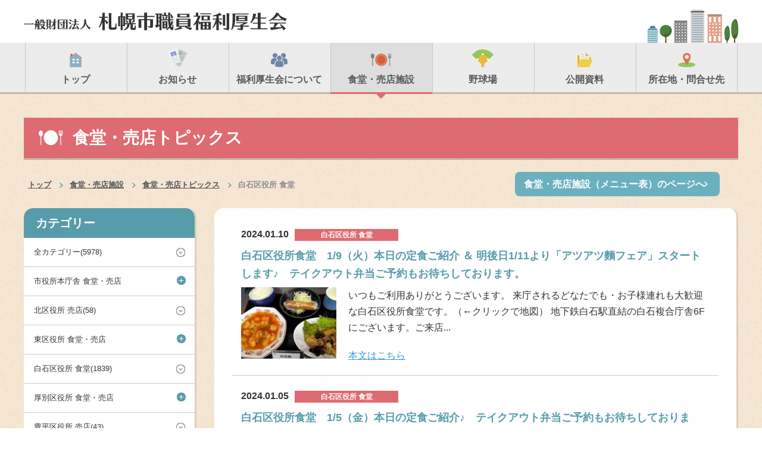

--- FILE ---
content_type: text/html; charset=UTF-8
request_url: https://www.sapporo-fukuri.or.jp/restaurant_shop/topics/category/shiroishi_shokudo/page/94
body_size: 5437
content:
<!DOCTYPE html>
<html xmlns="http://www.w3.org/1999/xhtml" lang="ja" xml:lang="ja"><!-- InstanceBegin template="/Templates/base.dwt" codeOutsideHTMLIsLocked="false" -->
<head>
<!-- Google Tag Manager -->
<script>(function(w,d,s,l,i){w[l]=w[l]||[];w[l].push({'gtm.start':
new Date().getTime(),event:'gtm.js'});var f=d.getElementsByTagName(s)[0],
j=d.createElement(s),dl=l!='dataLayer'?'&l='+l:'';j.async=true;j.src=
'https://www.googletagmanager.com/gtm.js?id='+i+dl;f.parentNode.insertBefore(j,f);
})(window,document,'script','dataLayer','GTM-WVLX6SN');</script>
<!-- End Google Tag Manager -->

<meta http-equiv="X-UA-Compatible" content="IE=edge">
<meta charset="utf-8">
<!-- InstanceBeginEditable name="doctitle" -->
<title>食堂｜ページ94｜一般財団法人札幌市職員福利厚生会</title>
<!-- InstanceEndEditable -->
<meta name="keywords" content="札幌,食堂,売店,市役所,区役所,ブログ,札幌市職員福利厚生会">
<meta name="description" content="★ディスクリプション★">
<!-- <meta property="og:site_name" content="★サイトタイトル★"> -->
<meta property="og:site_name" content="一般財団法人 札幌市職員福利厚生会">
<meta property="og:title" content="★ページのタイトル★">
<meta property="og:image" content="★Facebook用のイメージURL★">
<meta property="og:type" content="article">
<meta property="og:description" content="">
<meta name="viewport" content="width=1200, maximum-scale=1.0, user-scalable=yes">
<link rel="shortcut icon" href="#">
<link href="https://www.sapporo-fukuri.or.jp/common/css/default.css" rel="stylesheet" media="all">
<link href="https://www.sapporo-fukuri.or.jp/common/css/common.css" rel="stylesheet" media="all">
<link href="https://www.sapporo-fukuri.or.jp/common/css/ppc-slider.css" rel="stylesheet" media="all">
<link href="https://www.sapporo-fukuri.or.jp/common/css/component.css" rel="stylesheet" media="all">
<link href="https://www.sapporo-fukuri.or.jp/common/css/style.css?20220125" rel="stylesheet" media="all">
<link href="https://www.sapporo-fukuri.or.jp/common/css/perfect-scrollbar.css" rel="stylesheet" media="all">
<link href="https://www.sapporo-fukuri.or.jp/common/css/form.css" rel="stylesheet" media="all">
<link href="https://www.sapporo-fukuri.or.jp/common/css/print.css" rel="stylesheet" media="print">
<link href="https://www.sapporo-fukuri.or.jp/common/css/print.css" rel="stylesheet" media="print">
<script src="https://www.sapporo-fukuri.or.jp/common/js/jquery-1.7.1.min.js"></script>
<script src="https://www.sapporo-fukuri.or.jp/common/js/custom.js"></script>
<script src="https://www.sapporo-fukuri.or.jp/common/js/form.js?20230630"></script>
<script type="text/javascript">
$(document).ready(function () {
    function equaliseIt() {
        $('.bottom_box').each(function () {
            var highestBox = 0;
            $('.tile', this).each(function () {
                if ($(this).height() > highestBox)
                    highestBox = $(this).height();
            });

            $('.tile', this).height(highestBox);
        });
    }
    //call the function at page load
    equaliseIt();
});
</script>
<script type="text/javascript">
    $(function() {
    var h = $(window).height();
    $('#slider').css('display','none');
    $('#loader-bg ,#loader').height(h).css('display','block');
});

$(window).load(function () {
    $('#loader-bg').delay(500).fadeOut(600);
    $('#loader').delay(500).fadeOut(300);
    $('#slider').css('display', 'block');
});
</script>
<script>
  (function(i,s,o,g,r,a,m){i['GoogleAnalyticsObject']=r;i[r]=i[r]||function(){
  (i[r].q=i[r].q||[]).push(arguments)},i[r].l=1*new Date();a=s.createElement(o),
  m=s.getElementsByTagName(o)[0];a.async=1;a.src=g;m.parentNode.insertBefore(a,m)
  })(window,document,'script','//www.google-analytics.com/analytics.js','ga');

  ga('create', 'UA-57350052-1', 'auto');
  ga('send', 'pageview');
  ga('send', 'event', 'file', 'click', 'button', true);
</script>
<!-- InstanceBeginEditable name="head" -->
<!-- InstanceEndEditable -->
<!-- InstanceParam name="id" type="text" value="top" -->
<!-- InstanceParam name="class" type="text" value="" -->
<!-- InstanceParam name="pagetitle" type="text" value="" -->
</head>
<body id="restaurant_shop" class="inner restaurant_topics">
<!-- Google Tag Manager (noscript) -->
<noscript><iframe src="https://www.googletagmanager.com/ns.html?id=GTM-WVLX6SN"
height="0" width="0" style="display:none;visibility:hidden"></iframe></noscript>
<!-- End Google Tag Manager (noscript) -->
<header>
  <div id="header">
    <div class="headtop">
      <div class="wrap">
        <p class="logo"><a href="https://www.sapporo-fukuri.or.jp/"><img src="https://www.sapporo-fukuri.or.jp/common/images/img_header_logo.png" alt="一般財団法人 札幌市職員福利厚生会"></a></p>        <p class="headcity"><img src="https://www.sapporo-fukuri.or.jp/common/images/img_header_city.png" alt="city"></p>
      </div>
    </div>
    <nav>
      <div class="gnav">
        <div class="wrap">
          <ul>
            <li><a href="https://www.sapporo-fukuri.or.jp"><img src="https://www.sapporo-fukuri.or.jp/common/images/icons/icon_gnav_home.png" alt="トップ"><span>トップ</span></a></li>
            <li><a href="https://www.sapporo-fukuri.or.jp/news"><img src="https://www.sapporo-fukuri.or.jp/common/images/icons/icon_gnav_news.png" alt="お知らせ"><span>お知らせ</span></a></li>
            <li><a href="https://www.sapporo-fukuri.or.jp/about"><img src="https://www.sapporo-fukuri.or.jp/common/images/icons/icon_gnav_about.png" alt="福利厚生会について"><span>福利厚生会について</span></a></li>
            <li><a href="https://www.sapporo-fukuri.or.jp/restaurant_shop"><img src="https://www.sapporo-fukuri.or.jp/common/images/icons/icon_gnav_restaurant_shop.png" alt="食堂・売店施設"><span>食堂・売店施設</span></a></li>
            <li><a href="https://www.sapporo-fukuri.or.jp/stadium"><img src="https://www.sapporo-fukuri.or.jp/common/images/icons/icon_gnav_stadium.png" alt="野球場"><span>野球場</span></a></li>
            <li><a href="https://www.sapporo-fukuri.or.jp/public"><img src="https://www.sapporo-fukuri.or.jp/common/images/icons/icon_gnav_public.png" alt="公開資料"><span>公開資料</span></a></li>
            <li><a href="https://www.sapporo-fukuri.or.jp/access"><img src="https://www.sapporo-fukuri.or.jp/common/images/icons/icon_gnav_location.png" alt="所在地・問合せ先"><span>所在地・問合せ先</span></a></li>
          </ul>
        </div>
      </div>
    </nav>
    <!-- gnav end -->
  </div>
</header>
<!-- header end -->
<main>
  <div id="main">
    <div class="wrap">
      <h1>食堂・売店トピックス</h1>
      <ul class="breadcrumbs">
        <li><a href="https://www.sapporo-fukuri.or.jp">トップ</a></li>
        <!-- InstanceBeginEditable name="breadcrumbs" -->
        <li><a href="https://www.sapporo-fukuri.or.jp/restaurant_shop">食堂・売店施設</a></li>
                <li><a href="https://www.sapporo-fukuri.or.jp/restaurant_shop_topics">食堂・売店トピックス</a></li>
        <li>白石区役所 食堂</li>
                <!-- InstanceEndEditable -->
      </ul>
      <!-- InstanceBeginEditable name="contents" -->
      <p class="btnback btn btn_a blue"><a href="https://www.sapporo-fukuri.or.jp/restaurant_shop">食堂・売店施設（メニュー表）のページへ</a></p>
      <div class="topics">
        <div class="left">
  <div class="box_a mab30">
    <div class="category sidebar">
      <p class="head">カテゴリー</p>
      <ul class="catelist slide_down">
        <li class="a link"><a href="https://www.sapporo-fukuri.or.jp/restaurant_shop_topics">全カテゴリー(5978)</a></li>
                <li class="a ">市役所本庁舎 食堂・売店<span class="plusminus">&#43;</span></li>
        <li class="b">
          <ul class="sub">
                          <li>
              <a href="https://www.sapporo-fukuri.or.jp/restaurant_shop/topics/category/shiyakusho_shokudo">
                食堂(1617)              </a>
            </li>
                          <li>
              <a href="https://www.sapporo-fukuri.or.jp/restaurant_shop/topics/category/shiyakusho_baiten">
                売店(539)              </a>
            </li>
                        </ul>
        </li>
                  <li class="a link">
          <a href="https://www.sapporo-fukuri.or.jp/restaurant_shop/topics/category/kita_baiten">
            北区役所 売店(58)          </a>
        </li>
                <li class="a ">東区役所 食堂・売店<span class="plusminus">&#43;</span></li>
        <li class="b">
          <ul class="sub">
                          <li>
              <a href="https://www.sapporo-fukuri.or.jp/restaurant_shop/topics/category/higashi_shokudo">
                食堂(78)              </a>
            </li>
                          <li>
              <a href="https://www.sapporo-fukuri.or.jp/restaurant_shop/topics/category/higashi_baiten">
                売店(40)              </a>
            </li>
                        </ul>
        </li>
                  <li class="a link">
          <a href="https://www.sapporo-fukuri.or.jp/restaurant_shop/topics/category/shiroishi_shokudo">
            白石区役所 食堂(1839)          </a>
        </li>
                <li class="a ">厚別区役所 食堂・売店<span class="plusminus">&#43;</span></li>
        <li class="b">
          <ul class="sub">
                          <li>
              <a href="https://www.sapporo-fukuri.or.jp/restaurant_shop/topics/category/atsubetsu_shokudo">
                食堂(1852)              </a>
            </li>
                          <li>
              <a href="https://www.sapporo-fukuri.or.jp/restaurant_shop/topics/category/atsubetsu_baiten">
                売店(1703)              </a>
            </li>
                        </ul>
        </li>
                  <li class="a link">
          <a href="https://www.sapporo-fukuri.or.jp/restaurant_shop/topics/category/toyohira_baiten">
            豊平区役所 売店(43)          </a>
        </li>
                <li class="a ">清田区役所 食堂・売店<span class="plusminus">&#43;</span></li>
        <li class="b">
          <ul class="sub">
                          <li>
              <a href="https://www.sapporo-fukuri.or.jp/restaurant_shop/topics/category/kiyota_shokudo">
                食堂(66)              </a>
            </li>
                          <li>
              <a href="https://www.sapporo-fukuri.or.jp/restaurant_shop/topics/category/kiyota_baiten">
                売店(43)              </a>
            </li>
                        </ul>
        </li>
                  <li class="a ">南区役所 食堂・売店<span class="plusminus">&#43;</span></li>
        <li class="b">
          <ul class="sub">
                          <li>
              <a href="https://www.sapporo-fukuri.or.jp/restaurant_shop/topics/category/minami_shokudo">
                食堂(76)              </a>
            </li>
                          <li>
              <a href="https://www.sapporo-fukuri.or.jp/restaurant_shop/topics/category/minami_baiten">
                売店(40)              </a>
            </li>
                        </ul>
        </li>
                  <li class="a link">
          <a href="https://www.sapporo-fukuri.or.jp/restaurant_shop/topics/category/nishi_baiten">
            西区役所 売店(58)          </a>
        </li>
                <li class="a link">
          <a href="https://www.sapporo-fukuri.or.jp/restaurant_shop/topics/category/teine_shokudo">
            手稲区役所 食堂(67)          </a>
        </li>
                <li class="a link">
          <a href="https://www.sapporo-fukuri.or.jp/restaurant_shop/topics/category/gesuido_baiten">
            下水道河川局庁舎 売店(34)          </a>
        </li>
              </ul>
    </div>
  </div>
  <div class="box_a">
    <div class="articles sidebar">
      <p class="head">最新の記事</p>
      <div class="pad20">
        <dl>
                    <dt>2026.01.16</dt>
          <dd><a href="https://www.sapporo-fukuri.or.jp/restaurant_shop/topics/68142">今日のおすすめ日替わりランチをご紹介します</a></dd>
                    <dt>2026.01.16</dt>
          <dd><a href="https://www.sapporo-fukuri.or.jp/restaurant_shop/topics/68140">厚別区役所食堂・売店　1/16（金）本日の定食ご案内♪　いよいよ本日最終日”アツアツ麺フェア！”ご利用お待ちしております　併設売店の手造りお弁当もご利用お待ちしております。</a></dd>
                    <dt>2026.01.16</dt>
          <dd><a href="https://www.sapporo-fukuri.or.jp/restaurant_shop/topics/68129">白石区役所食堂　1/16（金）本日の定食ご案内！　本日最終日！”日替わり”アツアツ麺フェア！　テイクアウト弁当ご予約もお待ちしております。</a></dd>
                    <dt>2026.01.15</dt>
          <dd><a href="https://www.sapporo-fukuri.or.jp/restaurant_shop/topics/68111">白石区役所食堂　1/15（木）本日の定食ご案内！　本日③日目！”日替わり”アツアツ麺フェア！あす1/16(金)まで♪　テイクアウト弁当ご予約もお待ちしております。</a></dd>
                    <dt>2026.01.15</dt>
          <dd><a href="https://www.sapporo-fukuri.or.jp/restaurant_shop/topics/68122">厚別区役所食堂・売店　1/15（木）本日の定食ご案内♪　本日は”アツアツ麺フェア！”③日目＆厚別健康ランチ(AKL)実施日です！　ご利用お待ちしております　併設売店の手造りお弁当もご利用お待ちしております。</a></dd>
                  </dl>
      </div>
    </div>
  </div>
</div>
        <div class="right">
          <div class="box_a">
            <div class="block">
                            <div class="topic_list">
                <div class="blockpad">
                  <p class="date">2024.01.10</p>
                  <p class="cate_div"><span class="cate_name">白石区役所 食堂</span></p>
                  <p class="title">白石区役所食堂　1/9（火）本日の定食ご紹介 ＆ 明後日1/11より「アツアツ麵フェア」スタートします♪　テイクアウト弁当ご予約もお待ちしております。</p>
                                    <div class="thumb"><img src="https://www.sapporo-fukuri.or.jp/prod/wp-content/uploads/2024/01/20240109110927-160x120.jpg" alt=""></div>
                  <div class="descrip">
                                      <p>いつもご利用ありがとうございます。


来庁されるどなたでも・お子様連れも大歓迎な白石区役所食堂です。（←クリックで地図）

地下鉄白石駅直結の白石複合庁舎6Fにございます。ご来店...</p>
                    <p class="more"><a href="https://www.sapporo-fukuri.or.jp/restaurant_shop/topics/40084">本文はこちら</a></p>
                  </div>
                </div>
              </div>
              <!-- topic_list end -->
                            <div class="topic_list">
                <div class="blockpad">
                  <p class="date">2024.01.05</p>
                  <p class="cate_div"><span class="cate_name">白石区役所 食堂</span></p>
                  <p class="title">白石区役所食堂　1/5（金）本日の定食ご紹介♪　テイクアウト弁当ご予約もお待ちしております。</p>
                                    <div class="thumb"><img src="https://www.sapporo-fukuri.or.jp/prod/wp-content/uploads/2024/01/20240105113323-160x120.jpg" alt=""></div>
                  <div class="descrip">
                                      <p>いつもご利用ありがとうございます。


来庁されるどなたでも・お子様連れも大歓迎な白石区役所食堂です。（←クリックで地図）

地下鉄白石駅直結の白石複合庁舎6Fにございます。ご来店...</p>
                    <p class="more"><a href="https://www.sapporo-fukuri.or.jp/restaurant_shop/topics/40057">本文はこちら</a></p>
                  </div>
                </div>
              </div>
              <!-- topic_list end -->
                            <div class="topic_list">
                <div class="blockpad">
                  <p class="date">2024.01.04</p>
                  <p class="cate_div"><span class="cate_name">白石区役所 食堂</span></p>
                  <p class="title">白石区役所食堂　1/4（水）本年もどうぞよろしくお願い申し上げます。本日の定食ご紹介♪　テイクアウト弁当ご予約もお待ちしております。</p>
                                    <div class="thumb"><img src="https://www.sapporo-fukuri.or.jp/prod/wp-content/uploads/2024/01/20240104110636-160x120.jpg" alt=""></div>
                  <div class="descrip">
                                      <p>いつもご利用ありがとうございます。


来庁されるどなたでも・お子様連れも大歓迎な白石区役所食堂です。（←クリックで地図）

地下鉄白石駅直結の白石複合庁舎6Fにございます。ご来店...</p>
                    <p class="more"><a href="https://www.sapporo-fukuri.or.jp/restaurant_shop/topics/40033">本文はこちら</a></p>
                  </div>
                </div>
              </div>
              <!-- topic_list end -->
                            <div class="topic_list">
                <div class="blockpad">
                  <p class="date">2023.12.28</p>
                  <p class="cate_div"><span class="cate_name">白石区役所 食堂</span></p>
                  <p class="title">白石区役所食堂　12/28（木）今年もご利用ありがとうございました。本日の定食ご紹介♪1月の献立表・フェアメニュー公開しました。　テイクアウト弁当ご予約もお待ちしております。</p>
                                    <div class="thumb"><img src="https://www.sapporo-fukuri.or.jp/prod/wp-content/uploads/2023/12/20231228111605-160x120.jpg" alt=""></div>
                  <div class="descrip">
                                      <p>いつもご利用ありがとうございます。


来庁されるどなたでも・お子様連れも大歓迎な白石区役所食堂です。（←クリックで地図）

地下鉄白石駅直結の白石複合庁舎6Fにございます。ご来店...</p>
                    <p class="more"><a href="https://www.sapporo-fukuri.or.jp/restaurant_shop/topics/40010">本文はこちら</a></p>
                  </div>
                </div>
              </div>
              <!-- topic_list end -->
                            <div class="topic_list">
                <div class="blockpad">
                  <p class="date">2023.12.27</p>
                  <p class="cate_div"><span class="cate_name">白石区役所 食堂</span></p>
                  <p class="title">白石区役所食堂　12/27（水）本日の定食ご紹介♪1月の献立表・フェアメニュー公開しました。　テイクアウト弁当ご予約もお待ちしております。</p>
                                    <div class="thumb"><img src="https://www.sapporo-fukuri.or.jp/prod/wp-content/uploads/2023/12/20231227113440-160x120.jpg" alt=""></div>
                  <div class="descrip">
                                      <p>いつもご利用ありがとうございます。


来庁されるどなたでも・お子様連れも大歓迎な白石区役所食堂です。（←クリックで地図）

地下鉄白石駅直結の白石複合庁舎6Fにございます。ご来店...</p>
                    <p class="more"><a href="https://www.sapporo-fukuri.or.jp/restaurant_shop/topics/39990">本文はこちら</a></p>
                  </div>
                </div>
              </div>
              <!-- topic_list end -->
                          </div>
            <!-- block end -->
            <div class="block"><nav class='pagination'><a class="prev page-numbers" href="https://www.sapporo-fukuri.or.jp/restaurant_shop/topics/category/shiroishi_shokudo/page/93"><img src="https://www.sapporo-fukuri.or.jp/common/images/icons/icon_pagination_prev.png" alt="prev"></a>
<a class="page-numbers" href="https://www.sapporo-fukuri.or.jp/restaurant_shop/topics/category/shiroishi_shokudo/">1</a>
<a class="page-numbers" href="https://www.sapporo-fukuri.or.jp/restaurant_shop/topics/category/shiroishi_shokudo/page/2">2</a>
<a class="page-numbers" href="https://www.sapporo-fukuri.or.jp/restaurant_shop/topics/category/shiroishi_shokudo/page/3">3</a>
<a class="page-numbers" href="https://www.sapporo-fukuri.or.jp/restaurant_shop/topics/category/shiroishi_shokudo/page/4">4</a>
<a class="page-numbers" href="https://www.sapporo-fukuri.or.jp/restaurant_shop/topics/category/shiroishi_shokudo/page/5">5</a>
<a class="page-numbers" href="https://www.sapporo-fukuri.or.jp/restaurant_shop/topics/category/shiroishi_shokudo/page/6">6</a>
<a class="page-numbers" href="https://www.sapporo-fukuri.or.jp/restaurant_shop/topics/category/shiroishi_shokudo/page/7">7</a>
<a class="page-numbers" href="https://www.sapporo-fukuri.or.jp/restaurant_shop/topics/category/shiroishi_shokudo/page/8">8</a>
<a class="page-numbers" href="https://www.sapporo-fukuri.or.jp/restaurant_shop/topics/category/shiroishi_shokudo/page/9">9</a>
<a class="page-numbers" href="https://www.sapporo-fukuri.or.jp/restaurant_shop/topics/category/shiroishi_shokudo/page/10">10</a>
<a class="page-numbers" href="https://www.sapporo-fukuri.or.jp/restaurant_shop/topics/category/shiroishi_shokudo/page/11">11</a>
<a class="page-numbers" href="https://www.sapporo-fukuri.or.jp/restaurant_shop/topics/category/shiroishi_shokudo/page/12">12</a>
<a class="page-numbers" href="https://www.sapporo-fukuri.or.jp/restaurant_shop/topics/category/shiroishi_shokudo/page/13">13</a>
<a class="page-numbers" href="https://www.sapporo-fukuri.or.jp/restaurant_shop/topics/category/shiroishi_shokudo/page/14">14</a>
<a class="page-numbers" href="https://www.sapporo-fukuri.or.jp/restaurant_shop/topics/category/shiroishi_shokudo/page/15">15</a>
<a class="page-numbers" href="https://www.sapporo-fukuri.or.jp/restaurant_shop/topics/category/shiroishi_shokudo/page/16">16</a>
<a class="page-numbers" href="https://www.sapporo-fukuri.or.jp/restaurant_shop/topics/category/shiroishi_shokudo/page/17">17</a>
<a class="page-numbers" href="https://www.sapporo-fukuri.or.jp/restaurant_shop/topics/category/shiroishi_shokudo/page/18">18</a>
<a class="page-numbers" href="https://www.sapporo-fukuri.or.jp/restaurant_shop/topics/category/shiroishi_shokudo/page/19">19</a>
<a class="page-numbers" href="https://www.sapporo-fukuri.or.jp/restaurant_shop/topics/category/shiroishi_shokudo/page/20">20</a>
<a class="page-numbers" href="https://www.sapporo-fukuri.or.jp/restaurant_shop/topics/category/shiroishi_shokudo/page/21">21</a>
<a class="page-numbers" href="https://www.sapporo-fukuri.or.jp/restaurant_shop/topics/category/shiroishi_shokudo/page/22">22</a>
<a class="page-numbers" href="https://www.sapporo-fukuri.or.jp/restaurant_shop/topics/category/shiroishi_shokudo/page/23">23</a>
<a class="page-numbers" href="https://www.sapporo-fukuri.or.jp/restaurant_shop/topics/category/shiroishi_shokudo/page/24">24</a>
<a class="page-numbers" href="https://www.sapporo-fukuri.or.jp/restaurant_shop/topics/category/shiroishi_shokudo/page/25">25</a>
<a class="page-numbers" href="https://www.sapporo-fukuri.or.jp/restaurant_shop/topics/category/shiroishi_shokudo/page/26">26</a>
<a class="page-numbers" href="https://www.sapporo-fukuri.or.jp/restaurant_shop/topics/category/shiroishi_shokudo/page/27">27</a>
<a class="page-numbers" href="https://www.sapporo-fukuri.or.jp/restaurant_shop/topics/category/shiroishi_shokudo/page/28">28</a>
<a class="page-numbers" href="https://www.sapporo-fukuri.or.jp/restaurant_shop/topics/category/shiroishi_shokudo/page/29">29</a>
<a class="page-numbers" href="https://www.sapporo-fukuri.or.jp/restaurant_shop/topics/category/shiroishi_shokudo/page/30">30</a>
<a class="page-numbers" href="https://www.sapporo-fukuri.or.jp/restaurant_shop/topics/category/shiroishi_shokudo/page/31">31</a>
<a class="page-numbers" href="https://www.sapporo-fukuri.or.jp/restaurant_shop/topics/category/shiroishi_shokudo/page/32">32</a>
<a class="page-numbers" href="https://www.sapporo-fukuri.or.jp/restaurant_shop/topics/category/shiroishi_shokudo/page/33">33</a>
<a class="page-numbers" href="https://www.sapporo-fukuri.or.jp/restaurant_shop/topics/category/shiroishi_shokudo/page/34">34</a>
<a class="page-numbers" href="https://www.sapporo-fukuri.or.jp/restaurant_shop/topics/category/shiroishi_shokudo/page/35">35</a>
<a class="page-numbers" href="https://www.sapporo-fukuri.or.jp/restaurant_shop/topics/category/shiroishi_shokudo/page/36">36</a>
<a class="page-numbers" href="https://www.sapporo-fukuri.or.jp/restaurant_shop/topics/category/shiroishi_shokudo/page/37">37</a>
<a class="page-numbers" href="https://www.sapporo-fukuri.or.jp/restaurant_shop/topics/category/shiroishi_shokudo/page/38">38</a>
<a class="page-numbers" href="https://www.sapporo-fukuri.or.jp/restaurant_shop/topics/category/shiroishi_shokudo/page/39">39</a>
<a class="page-numbers" href="https://www.sapporo-fukuri.or.jp/restaurant_shop/topics/category/shiroishi_shokudo/page/40">40</a>
<a class="page-numbers" href="https://www.sapporo-fukuri.or.jp/restaurant_shop/topics/category/shiroishi_shokudo/page/41">41</a>
<a class="page-numbers" href="https://www.sapporo-fukuri.or.jp/restaurant_shop/topics/category/shiroishi_shokudo/page/42">42</a>
<a class="page-numbers" href="https://www.sapporo-fukuri.or.jp/restaurant_shop/topics/category/shiroishi_shokudo/page/43">43</a>
<a class="page-numbers" href="https://www.sapporo-fukuri.or.jp/restaurant_shop/topics/category/shiroishi_shokudo/page/44">44</a>
<a class="page-numbers" href="https://www.sapporo-fukuri.or.jp/restaurant_shop/topics/category/shiroishi_shokudo/page/45">45</a>
<a class="page-numbers" href="https://www.sapporo-fukuri.or.jp/restaurant_shop/topics/category/shiroishi_shokudo/page/46">46</a>
<a class="page-numbers" href="https://www.sapporo-fukuri.or.jp/restaurant_shop/topics/category/shiroishi_shokudo/page/47">47</a>
<a class="page-numbers" href="https://www.sapporo-fukuri.or.jp/restaurant_shop/topics/category/shiroishi_shokudo/page/48">48</a>
<a class="page-numbers" href="https://www.sapporo-fukuri.or.jp/restaurant_shop/topics/category/shiroishi_shokudo/page/49">49</a>
<a class="page-numbers" href="https://www.sapporo-fukuri.or.jp/restaurant_shop/topics/category/shiroishi_shokudo/page/50">50</a>
<a class="page-numbers" href="https://www.sapporo-fukuri.or.jp/restaurant_shop/topics/category/shiroishi_shokudo/page/51">51</a>
<a class="page-numbers" href="https://www.sapporo-fukuri.or.jp/restaurant_shop/topics/category/shiroishi_shokudo/page/52">52</a>
<a class="page-numbers" href="https://www.sapporo-fukuri.or.jp/restaurant_shop/topics/category/shiroishi_shokudo/page/53">53</a>
<a class="page-numbers" href="https://www.sapporo-fukuri.or.jp/restaurant_shop/topics/category/shiroishi_shokudo/page/54">54</a>
<a class="page-numbers" href="https://www.sapporo-fukuri.or.jp/restaurant_shop/topics/category/shiroishi_shokudo/page/55">55</a>
<a class="page-numbers" href="https://www.sapporo-fukuri.or.jp/restaurant_shop/topics/category/shiroishi_shokudo/page/56">56</a>
<a class="page-numbers" href="https://www.sapporo-fukuri.or.jp/restaurant_shop/topics/category/shiroishi_shokudo/page/57">57</a>
<a class="page-numbers" href="https://www.sapporo-fukuri.or.jp/restaurant_shop/topics/category/shiroishi_shokudo/page/58">58</a>
<a class="page-numbers" href="https://www.sapporo-fukuri.or.jp/restaurant_shop/topics/category/shiroishi_shokudo/page/59">59</a>
<a class="page-numbers" href="https://www.sapporo-fukuri.or.jp/restaurant_shop/topics/category/shiroishi_shokudo/page/60">60</a>
<a class="page-numbers" href="https://www.sapporo-fukuri.or.jp/restaurant_shop/topics/category/shiroishi_shokudo/page/61">61</a>
<a class="page-numbers" href="https://www.sapporo-fukuri.or.jp/restaurant_shop/topics/category/shiroishi_shokudo/page/62">62</a>
<a class="page-numbers" href="https://www.sapporo-fukuri.or.jp/restaurant_shop/topics/category/shiroishi_shokudo/page/63">63</a>
<a class="page-numbers" href="https://www.sapporo-fukuri.or.jp/restaurant_shop/topics/category/shiroishi_shokudo/page/64">64</a>
<a class="page-numbers" href="https://www.sapporo-fukuri.or.jp/restaurant_shop/topics/category/shiroishi_shokudo/page/65">65</a>
<a class="page-numbers" href="https://www.sapporo-fukuri.or.jp/restaurant_shop/topics/category/shiroishi_shokudo/page/66">66</a>
<a class="page-numbers" href="https://www.sapporo-fukuri.or.jp/restaurant_shop/topics/category/shiroishi_shokudo/page/67">67</a>
<a class="page-numbers" href="https://www.sapporo-fukuri.or.jp/restaurant_shop/topics/category/shiroishi_shokudo/page/68">68</a>
<a class="page-numbers" href="https://www.sapporo-fukuri.or.jp/restaurant_shop/topics/category/shiroishi_shokudo/page/69">69</a>
<a class="page-numbers" href="https://www.sapporo-fukuri.or.jp/restaurant_shop/topics/category/shiroishi_shokudo/page/70">70</a>
<a class="page-numbers" href="https://www.sapporo-fukuri.or.jp/restaurant_shop/topics/category/shiroishi_shokudo/page/71">71</a>
<a class="page-numbers" href="https://www.sapporo-fukuri.or.jp/restaurant_shop/topics/category/shiroishi_shokudo/page/72">72</a>
<a class="page-numbers" href="https://www.sapporo-fukuri.or.jp/restaurant_shop/topics/category/shiroishi_shokudo/page/73">73</a>
<a class="page-numbers" href="https://www.sapporo-fukuri.or.jp/restaurant_shop/topics/category/shiroishi_shokudo/page/74">74</a>
<a class="page-numbers" href="https://www.sapporo-fukuri.or.jp/restaurant_shop/topics/category/shiroishi_shokudo/page/75">75</a>
<a class="page-numbers" href="https://www.sapporo-fukuri.or.jp/restaurant_shop/topics/category/shiroishi_shokudo/page/76">76</a>
<a class="page-numbers" href="https://www.sapporo-fukuri.or.jp/restaurant_shop/topics/category/shiroishi_shokudo/page/77">77</a>
<a class="page-numbers" href="https://www.sapporo-fukuri.or.jp/restaurant_shop/topics/category/shiroishi_shokudo/page/78">78</a>
<a class="page-numbers" href="https://www.sapporo-fukuri.or.jp/restaurant_shop/topics/category/shiroishi_shokudo/page/79">79</a>
<a class="page-numbers" href="https://www.sapporo-fukuri.or.jp/restaurant_shop/topics/category/shiroishi_shokudo/page/80">80</a>
<a class="page-numbers" href="https://www.sapporo-fukuri.or.jp/restaurant_shop/topics/category/shiroishi_shokudo/page/81">81</a>
<a class="page-numbers" href="https://www.sapporo-fukuri.or.jp/restaurant_shop/topics/category/shiroishi_shokudo/page/82">82</a>
<a class="page-numbers" href="https://www.sapporo-fukuri.or.jp/restaurant_shop/topics/category/shiroishi_shokudo/page/83">83</a>
<a class="page-numbers" href="https://www.sapporo-fukuri.or.jp/restaurant_shop/topics/category/shiroishi_shokudo/page/84">84</a>
<a class="page-numbers" href="https://www.sapporo-fukuri.or.jp/restaurant_shop/topics/category/shiroishi_shokudo/page/85">85</a>
<a class="page-numbers" href="https://www.sapporo-fukuri.or.jp/restaurant_shop/topics/category/shiroishi_shokudo/page/86">86</a>
<a class="page-numbers" href="https://www.sapporo-fukuri.or.jp/restaurant_shop/topics/category/shiroishi_shokudo/page/87">87</a>
<a class="page-numbers" href="https://www.sapporo-fukuri.or.jp/restaurant_shop/topics/category/shiroishi_shokudo/page/88">88</a>
<a class="page-numbers" href="https://www.sapporo-fukuri.or.jp/restaurant_shop/topics/category/shiroishi_shokudo/page/89">89</a>
<a class="page-numbers" href="https://www.sapporo-fukuri.or.jp/restaurant_shop/topics/category/shiroishi_shokudo/page/90">90</a>
<a class="page-numbers" href="https://www.sapporo-fukuri.or.jp/restaurant_shop/topics/category/shiroishi_shokudo/page/91">91</a>
<a class="page-numbers" href="https://www.sapporo-fukuri.or.jp/restaurant_shop/topics/category/shiroishi_shokudo/page/92">92</a>
<a class="page-numbers" href="https://www.sapporo-fukuri.or.jp/restaurant_shop/topics/category/shiroishi_shokudo/page/93">93</a>
<span aria-current="page" class="page-numbers current">94</span>
<a class="page-numbers" href="https://www.sapporo-fukuri.or.jp/restaurant_shop/topics/category/shiroishi_shokudo/page/95">95</a>
<a class="page-numbers" href="https://www.sapporo-fukuri.or.jp/restaurant_shop/topics/category/shiroishi_shokudo/page/96">96</a>
<a class="page-numbers" href="https://www.sapporo-fukuri.or.jp/restaurant_shop/topics/category/shiroishi_shokudo/page/97">97</a>
<a class="page-numbers" href="https://www.sapporo-fukuri.or.jp/restaurant_shop/topics/category/shiroishi_shokudo/page/98">98</a>
<a class="page-numbers" href="https://www.sapporo-fukuri.or.jp/restaurant_shop/topics/category/shiroishi_shokudo/page/99">99</a>
<a class="page-numbers" href="https://www.sapporo-fukuri.or.jp/restaurant_shop/topics/category/shiroishi_shokudo/page/100">100</a>
<a class="page-numbers" href="https://www.sapporo-fukuri.or.jp/restaurant_shop/topics/category/shiroishi_shokudo/page/101">101</a>
<a class="page-numbers" href="https://www.sapporo-fukuri.or.jp/restaurant_shop/topics/category/shiroishi_shokudo/page/102">102</a>
<a class="page-numbers" href="https://www.sapporo-fukuri.or.jp/restaurant_shop/topics/category/shiroishi_shokudo/page/103">103</a>
<a class="page-numbers" href="https://www.sapporo-fukuri.or.jp/restaurant_shop/topics/category/shiroishi_shokudo/page/104">104</a>
<a class="page-numbers" href="https://www.sapporo-fukuri.or.jp/restaurant_shop/topics/category/shiroishi_shokudo/page/105">105</a>
<a class="page-numbers" href="https://www.sapporo-fukuri.or.jp/restaurant_shop/topics/category/shiroishi_shokudo/page/106">106</a>
<a class="page-numbers" href="https://www.sapporo-fukuri.or.jp/restaurant_shop/topics/category/shiroishi_shokudo/page/107">107</a>
<a class="page-numbers" href="https://www.sapporo-fukuri.or.jp/restaurant_shop/topics/category/shiroishi_shokudo/page/108">108</a>
<a class="page-numbers" href="https://www.sapporo-fukuri.or.jp/restaurant_shop/topics/category/shiroishi_shokudo/page/109">109</a>
<a class="page-numbers" href="https://www.sapporo-fukuri.or.jp/restaurant_shop/topics/category/shiroishi_shokudo/page/110">110</a>
<a class="page-numbers" href="https://www.sapporo-fukuri.or.jp/restaurant_shop/topics/category/shiroishi_shokudo/page/111">111</a>
<a class="page-numbers" href="https://www.sapporo-fukuri.or.jp/restaurant_shop/topics/category/shiroishi_shokudo/page/112">112</a>
<a class="page-numbers" href="https://www.sapporo-fukuri.or.jp/restaurant_shop/topics/category/shiroishi_shokudo/page/113">113</a>
<a class="page-numbers" href="https://www.sapporo-fukuri.or.jp/restaurant_shop/topics/category/shiroishi_shokudo/page/114">114</a>
<a class="page-numbers" href="https://www.sapporo-fukuri.or.jp/restaurant_shop/topics/category/shiroishi_shokudo/page/115">115</a>
<a class="page-numbers" href="https://www.sapporo-fukuri.or.jp/restaurant_shop/topics/category/shiroishi_shokudo/page/116">116</a>
<a class="page-numbers" href="https://www.sapporo-fukuri.or.jp/restaurant_shop/topics/category/shiroishi_shokudo/page/117">117</a>
<a class="page-numbers" href="https://www.sapporo-fukuri.or.jp/restaurant_shop/topics/category/shiroishi_shokudo/page/118">118</a>
<a class="page-numbers" href="https://www.sapporo-fukuri.or.jp/restaurant_shop/topics/category/shiroishi_shokudo/page/119">119</a>
<a class="page-numbers" href="https://www.sapporo-fukuri.or.jp/restaurant_shop/topics/category/shiroishi_shokudo/page/120">120</a>
<a class="page-numbers" href="https://www.sapporo-fukuri.or.jp/restaurant_shop/topics/category/shiroishi_shokudo/page/121">121</a>
<a class="page-numbers" href="https://www.sapporo-fukuri.or.jp/restaurant_shop/topics/category/shiroishi_shokudo/page/122">122</a>
<a class="page-numbers" href="https://www.sapporo-fukuri.or.jp/restaurant_shop/topics/category/shiroishi_shokudo/page/123">123</a>
<a class="page-numbers" href="https://www.sapporo-fukuri.or.jp/restaurant_shop/topics/category/shiroishi_shokudo/page/124">124</a>
<a class="page-numbers" href="https://www.sapporo-fukuri.or.jp/restaurant_shop/topics/category/shiroishi_shokudo/page/125">125</a>
<a class="page-numbers" href="https://www.sapporo-fukuri.or.jp/restaurant_shop/topics/category/shiroishi_shokudo/page/126">126</a>
<a class="page-numbers" href="https://www.sapporo-fukuri.or.jp/restaurant_shop/topics/category/shiroishi_shokudo/page/127">127</a>
<a class="page-numbers" href="https://www.sapporo-fukuri.or.jp/restaurant_shop/topics/category/shiroishi_shokudo/page/128">128</a>
<a class="page-numbers" href="https://www.sapporo-fukuri.or.jp/restaurant_shop/topics/category/shiroishi_shokudo/page/129">129</a>
<a class="page-numbers" href="https://www.sapporo-fukuri.or.jp/restaurant_shop/topics/category/shiroishi_shokudo/page/130">130</a>
<a class="page-numbers" href="https://www.sapporo-fukuri.or.jp/restaurant_shop/topics/category/shiroishi_shokudo/page/131">131</a>
<a class="page-numbers" href="https://www.sapporo-fukuri.or.jp/restaurant_shop/topics/category/shiroishi_shokudo/page/132">132</a>
<a class="page-numbers" href="https://www.sapporo-fukuri.or.jp/restaurant_shop/topics/category/shiroishi_shokudo/page/133">133</a>
<a class="page-numbers" href="https://www.sapporo-fukuri.or.jp/restaurant_shop/topics/category/shiroishi_shokudo/page/134">134</a>
<a class="page-numbers" href="https://www.sapporo-fukuri.or.jp/restaurant_shop/topics/category/shiroishi_shokudo/page/135">135</a>
<a class="page-numbers" href="https://www.sapporo-fukuri.or.jp/restaurant_shop/topics/category/shiroishi_shokudo/page/136">136</a>
<a class="page-numbers" href="https://www.sapporo-fukuri.or.jp/restaurant_shop/topics/category/shiroishi_shokudo/page/137">137</a>
<a class="page-numbers" href="https://www.sapporo-fukuri.or.jp/restaurant_shop/topics/category/shiroishi_shokudo/page/138">138</a>
<a class="page-numbers" href="https://www.sapporo-fukuri.or.jp/restaurant_shop/topics/category/shiroishi_shokudo/page/139">139</a>
<a class="page-numbers" href="https://www.sapporo-fukuri.or.jp/restaurant_shop/topics/category/shiroishi_shokudo/page/140">140</a>
<a class="page-numbers" href="https://www.sapporo-fukuri.or.jp/restaurant_shop/topics/category/shiroishi_shokudo/page/141">141</a>
<a class="page-numbers" href="https://www.sapporo-fukuri.or.jp/restaurant_shop/topics/category/shiroishi_shokudo/page/142">142</a>
<a class="page-numbers" href="https://www.sapporo-fukuri.or.jp/restaurant_shop/topics/category/shiroishi_shokudo/page/143">143</a>
<a class="page-numbers" href="https://www.sapporo-fukuri.or.jp/restaurant_shop/topics/category/shiroishi_shokudo/page/144">144</a>
<a class="page-numbers" href="https://www.sapporo-fukuri.or.jp/restaurant_shop/topics/category/shiroishi_shokudo/page/145">145</a>
<a class="page-numbers" href="https://www.sapporo-fukuri.or.jp/restaurant_shop/topics/category/shiroishi_shokudo/page/146">146</a>
<a class="page-numbers" href="https://www.sapporo-fukuri.or.jp/restaurant_shop/topics/category/shiroishi_shokudo/page/147">147</a>
<a class="page-numbers" href="https://www.sapporo-fukuri.or.jp/restaurant_shop/topics/category/shiroishi_shokudo/page/148">148</a>
<a class="page-numbers" href="https://www.sapporo-fukuri.or.jp/restaurant_shop/topics/category/shiroishi_shokudo/page/149">149</a>
<a class="page-numbers" href="https://www.sapporo-fukuri.or.jp/restaurant_shop/topics/category/shiroishi_shokudo/page/150">150</a>
<a class="page-numbers" href="https://www.sapporo-fukuri.or.jp/restaurant_shop/topics/category/shiroishi_shokudo/page/151">151</a>
<a class="page-numbers" href="https://www.sapporo-fukuri.or.jp/restaurant_shop/topics/category/shiroishi_shokudo/page/152">152</a>
<a class="page-numbers" href="https://www.sapporo-fukuri.or.jp/restaurant_shop/topics/category/shiroishi_shokudo/page/153">153</a>
<a class="page-numbers" href="https://www.sapporo-fukuri.or.jp/restaurant_shop/topics/category/shiroishi_shokudo/page/154">154</a>
<a class="page-numbers" href="https://www.sapporo-fukuri.or.jp/restaurant_shop/topics/category/shiroishi_shokudo/page/155">155</a>
<a class="page-numbers" href="https://www.sapporo-fukuri.or.jp/restaurant_shop/topics/category/shiroishi_shokudo/page/156">156</a>
<a class="page-numbers" href="https://www.sapporo-fukuri.or.jp/restaurant_shop/topics/category/shiroishi_shokudo/page/157">157</a>
<a class="page-numbers" href="https://www.sapporo-fukuri.or.jp/restaurant_shop/topics/category/shiroishi_shokudo/page/158">158</a>
<a class="page-numbers" href="https://www.sapporo-fukuri.or.jp/restaurant_shop/topics/category/shiroishi_shokudo/page/159">159</a>
<a class="page-numbers" href="https://www.sapporo-fukuri.or.jp/restaurant_shop/topics/category/shiroishi_shokudo/page/160">160</a>
<a class="page-numbers" href="https://www.sapporo-fukuri.or.jp/restaurant_shop/topics/category/shiroishi_shokudo/page/161">161</a>
<a class="page-numbers" href="https://www.sapporo-fukuri.or.jp/restaurant_shop/topics/category/shiroishi_shokudo/page/162">162</a>
<a class="page-numbers" href="https://www.sapporo-fukuri.or.jp/restaurant_shop/topics/category/shiroishi_shokudo/page/163">163</a>
<a class="page-numbers" href="https://www.sapporo-fukuri.or.jp/restaurant_shop/topics/category/shiroishi_shokudo/page/164">164</a>
<a class="page-numbers" href="https://www.sapporo-fukuri.or.jp/restaurant_shop/topics/category/shiroishi_shokudo/page/165">165</a>
<a class="page-numbers" href="https://www.sapporo-fukuri.or.jp/restaurant_shop/topics/category/shiroishi_shokudo/page/166">166</a>
<a class="page-numbers" href="https://www.sapporo-fukuri.or.jp/restaurant_shop/topics/category/shiroishi_shokudo/page/167">167</a>
<a class="page-numbers" href="https://www.sapporo-fukuri.or.jp/restaurant_shop/topics/category/shiroishi_shokudo/page/168">168</a>
<a class="page-numbers" href="https://www.sapporo-fukuri.or.jp/restaurant_shop/topics/category/shiroishi_shokudo/page/169">169</a>
<a class="page-numbers" href="https://www.sapporo-fukuri.or.jp/restaurant_shop/topics/category/shiroishi_shokudo/page/170">170</a>
<a class="page-numbers" href="https://www.sapporo-fukuri.or.jp/restaurant_shop/topics/category/shiroishi_shokudo/page/171">171</a>
<a class="page-numbers" href="https://www.sapporo-fukuri.or.jp/restaurant_shop/topics/category/shiroishi_shokudo/page/172">172</a>
<a class="page-numbers" href="https://www.sapporo-fukuri.or.jp/restaurant_shop/topics/category/shiroishi_shokudo/page/173">173</a>
<a class="page-numbers" href="https://www.sapporo-fukuri.or.jp/restaurant_shop/topics/category/shiroishi_shokudo/page/174">174</a>
<a class="page-numbers" href="https://www.sapporo-fukuri.or.jp/restaurant_shop/topics/category/shiroishi_shokudo/page/175">175</a>
<a class="page-numbers" href="https://www.sapporo-fukuri.or.jp/restaurant_shop/topics/category/shiroishi_shokudo/page/176">176</a>
<a class="page-numbers" href="https://www.sapporo-fukuri.or.jp/restaurant_shop/topics/category/shiroishi_shokudo/page/177">177</a>
<a class="page-numbers" href="https://www.sapporo-fukuri.or.jp/restaurant_shop/topics/category/shiroishi_shokudo/page/178">178</a>
<a class="page-numbers" href="https://www.sapporo-fukuri.or.jp/restaurant_shop/topics/category/shiroishi_shokudo/page/179">179</a>
<a class="page-numbers" href="https://www.sapporo-fukuri.or.jp/restaurant_shop/topics/category/shiroishi_shokudo/page/180">180</a>
<a class="page-numbers" href="https://www.sapporo-fukuri.or.jp/restaurant_shop/topics/category/shiroishi_shokudo/page/181">181</a>
<a class="page-numbers" href="https://www.sapporo-fukuri.or.jp/restaurant_shop/topics/category/shiroishi_shokudo/page/182">182</a>
<a class="page-numbers" href="https://www.sapporo-fukuri.or.jp/restaurant_shop/topics/category/shiroishi_shokudo/page/183">183</a>
<a class="page-numbers" href="https://www.sapporo-fukuri.or.jp/restaurant_shop/topics/category/shiroishi_shokudo/page/184">184</a>
<a class="page-numbers" href="https://www.sapporo-fukuri.or.jp/restaurant_shop/topics/category/shiroishi_shokudo/page/185">185</a>
<a class="page-numbers" href="https://www.sapporo-fukuri.or.jp/restaurant_shop/topics/category/shiroishi_shokudo/page/186">186</a>
<a class="page-numbers" href="https://www.sapporo-fukuri.or.jp/restaurant_shop/topics/category/shiroishi_shokudo/page/187">187</a>
<a class="page-numbers" href="https://www.sapporo-fukuri.or.jp/restaurant_shop/topics/category/shiroishi_shokudo/page/188">188</a>
<span class="page-numbers dots">&hellip;</span>
<a class="page-numbers" href="https://www.sapporo-fukuri.or.jp/restaurant_shop/topics/category/shiroishi_shokudo/page/368">368</a>
<a class="next page-numbers" href="https://www.sapporo-fukuri.or.jp/restaurant_shop/topics/category/shiroishi_shokudo/page/95"><img src="https://www.sapporo-fukuri.or.jp/common/images/icons/icon_pagination_next.png" alt="next"></a></nav></div>                      </div>
        </div>
      </div>
      <!-- InstanceEndEditable --> </div>
    <!-- wrap end -->
  </div>
</main>
<!-- main end -->
<footer>
  <div id="footer">
    <div class="fnavbox">
      <div class="fnav">
    <div class="ptop wrap">
          <p class="pagetop"> <img src="https://www.sapporo-fukuri.or.jp/common/images/icons/icon_pagetop_white_up.png" alt="pagetop"></p>
        </div>
        <div class="wrap">
          <ul>
            <li><a href="https://www.sapporo-fukuri.or.jp/">トップ</a></li>
            <li><a href="https://www.sapporo-fukuri.or.jp/news">お知らせ</a></li>
            <li><a href="https://www.sapporo-fukuri.or.jp/about">福利厚生会について</a></li>
            <li><a href="https://www.sapporo-fukuri.or.jp/restaurant_shop">食堂・売店施設</a>
              <ul class="sub">
                <li><a href="https://www.sapporo-fukuri.or.jp/restaurant_shop_topics">食堂・売店トピックス</a></li>
              </ul>
            </li>
            <li><a href="https://www.sapporo-fukuri.or.jp/stadium">野球場</a></li>
            <li><a href="https://www.sapporo-fukuri.or.jp/public">公開資料</a></li>
            <li><a href="https://www.sapporo-fukuri.or.jp/access">所在地・問合せ先</a></li>
          </ul>
        </div>
      </div>
    </div>
    <div class="copy">
      <div class="wrap">
        <p>(C)一般財団法人 札幌市職員福利厚生会</p>
      </div>
    </div>
  </div>
</footer>
<!-- footer end -->
<script src="https://www.sapporo-fukuri.or.jp/common/js/jquery-2.2.0.js"></script>
<script src="https://www.sapporo-fukuri.or.jp/common/js/perfect-scrollbar.jquery.js"></script>
<script type="text/javascript">
$('.scrollbox').perfectScrollbar();
</script>
</body>
<!-- InstanceEnd -->
</html>


--- FILE ---
content_type: text/css
request_url: https://www.sapporo-fukuri.or.jp/common/css/ppc-slider.css
body_size: 668
content:
@charset "utf-8";
.slider-wrapper {
    position: relative;
    width: 930px;
    height: 404px;
}
.ppcSlider {
    width: 930px;
    height: 404px;
    overflow: hidden;
    position: relative;
    background: #fff url(../../images/loading.gif) no-repeat 50% 50%;
    border: 5px solid #FFF;
    box-sizing: border-box;
}
.ppcSlider .item {
    position: absolute;
    top: 0px;
    left: 0px;
}
.controlNav {
    text-align: center;
    float: right;
    width: 100%;
    position: absolute;
    bottom: 0;
}
.controlNav a {
    display: inline-block;
    width: 7px;
    height: 7px;
    border: 1px solid #FFF;
    margin: 0 5px;
    overflow: hidden;
    cursor: pointer;
    border-radius: 50%;
    line-height: 2;
}
.controlNav a.active {
    background: #FFF;
}
a.nav {
    display: block;
    width: 7px;
    height: 7px;
    background: url(../../images/arrows.png) no-repeat;
    text-indent: -9999px;
    border-radius: 100%;
    border: 0;
    position: absolute;
    top: 50%;
    margin-top: -27px;
    cursor: pointer;
}
a.nextNav {
    background-position: -32px 0;
    right: -23px;
}
a.prevNav {
    left: -23px;
}
.cap-div {
    position: absolute;
    z-index: 1;
    top: 30px;
    left: 0;
    right: 0;
    text-align: center;
    width: 920px;
}
.cap-div {
    -webkit-animation-duration: .6s;
    animation-duration: .6s;
    -webkit-animation-fill-mode: both;
    animation-fill-mode: both;
    -webkit-animation-name: fadeOutLeft;
    animation-name: fadeOutLeft;
    -webkit-animation-delay: 1s;
    animation-delay: 1s;
    ;
    -webkit-animation-name: fadeInLeft;
    animation-name: fadeInLeft;
}
.cap-div {
}
 @-webkit-keyframes fadeInLeft {
 0% {
 opacity: 0;
 -webkit-transform: translate3d(-100%, 0, 0);
 transform: translate3d(-100%, 0, 0);
}
 100% {
 opacity: 1;
 -webkit-transform: none;
 transform: none;
}
}
 @keyframes fadeInLeft {
 0% {
 opacity: 0;
 -webkit-transform: translate3d(-100%, 0, 0);
 transform: translate3d(-100%, 0, 0);
}
 100% {
 opacity: 1;
 -webkit-transform: none;
 transform: none;
}
}
 @-webkit-keyframes fadeOutLeft {
 0% {
 opacity: 1;
}
 100% {
 opacity: 0;
 -webkit-transform: translate3d(-100%, 0, 0);
 transform: translate3d(-100%, 0, 0);
}
}
 @keyframes fadeOutLeft {
 0% {
 opacity: 1;
}
 100% {
 opacity: 0;
 -webkit-transform: translate3d(-100%, 0, 0);
 transform: translate3d(-100%, 0, 0);
}
}
#loading {
    position: absolute;
    left: 0;
    top: 40%;
    right: 0;
    text-align: center;
}
#loader-bg {
    position: absolute;
    width: 100%;
    top: 0;
    left: 0px;
    right: 0;
    background: #FFF;
    z-index: 2;
    bottom: 0;
    height: auto !important;
}
